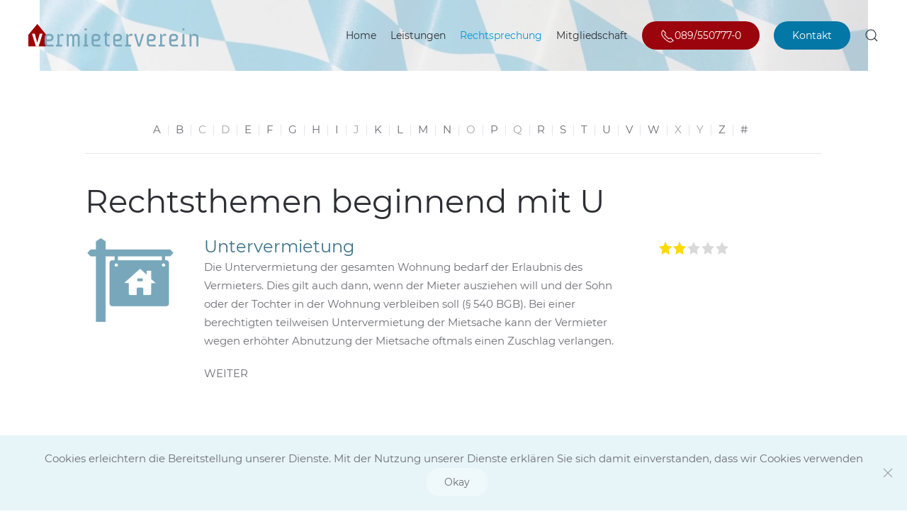

--- FILE ---
content_type: text/html; charset=utf-8
request_url: https://vermieterverein-muenchen.de/rechtsprechung/alphaindex/u
body_size: 3813
content:
<!DOCTYPE html>
<html lang="de-de" dir="ltr" vocab="http://schema.org/">
    <head>
        <meta http-equiv="X-UA-Compatible" content="IE=edge">
        <meta name="viewport" content="width=device-width, initial-scale=1">
        <link rel="shortcut icon" href="/images/vermieterverein-favicon.png">
        <link rel="apple-touch-icon-precomposed" href="/images/vermieterverein-itouch.png">
        <meta charset="utf-8" />
	<base href="https://vermieterverein-muenchen.de/rechtsprechung/alphaindex/u" />
	<meta name="generator" content="Joomla! - Open Source Content Management" />
	<title>Mietrecht Rechtsprechungslexikon</title>
	<link href="/favicon.ico" rel="shortcut icon" type="image/vnd.microsoft.icon" />
	<link href="https://vermieterverein-muenchen.de/component/search/?Itemid=125&amp;task=alphaindex&amp;alpha_char=u&amp;app_id=6&amp;format=opensearch" rel="search" title="Suchen Vermieterverein für München und Umgebung" type="application/opensearchdescription+xml" />
	<link href="/media/zoo/assets/css/uikit3-zoo.css?ver=20190607" rel="stylesheet" />
	<link href="/media/zoo/applications/cookbook/templates/uikit3/elements/rating/assets/css/rating.css?ver=20190607" rel="stylesheet" />
	<link href="/templates/yootheme/css/theme.9.css?v=1581610826" rel="stylesheet" id="theme-style-css" />
	<script src="/media/jui/js/jquery.min.js?d6400675eacda45e1d4bc4a96d6e347c"></script>
	<script src="/media/jui/js/jquery-noconflict.js?d6400675eacda45e1d4bc4a96d6e347c"></script>
	<script src="/media/jui/js/jquery-migrate.min.js?d6400675eacda45e1d4bc4a96d6e347c"></script>
	<script src="/media/zoo/assets/js/responsive.js?ver=20190607"></script>
	<script src="/components/com_zoo/assets/js/default.js?ver=20190607"></script>
	<script src="/media/zoo/elements/rating/assets/js/rating.js?ver=20190607"></script>
	<script src="/templates/yootheme/cache/scripts-4376a560.js?v=1.22.8"></script>
	<script src="/templates/yootheme/vendor/yootheme/theme-cookie/app/cookie.min.js?v=1.22.8" defer></script>
	<script>
document.addEventListener('DOMContentLoaded', function() {
Array.prototype.slice.call(document.querySelectorAll('a span[id^="cloak"]')).forEach(function(span) {
    span.innerText = span.textContent;
});
});
	</script>

    </head>
    <body class="">

                <div class="tm-page-container uk-clearfix uk-background-norepeat uk-background-contain uk-background-top-center uk-position-relative" data-src="/templates/yootheme/cache/bayern-ca834a52.webp" data-srcset="/templates/yootheme/cache/bayern-a753620c.webp 768w, /templates/yootheme/cache/bayern-511671a0.webp 1024w, /templates/yootheme/cache/bayern-6fb2bd17.webp 1366w, /templates/yootheme/cache/bayern-d24fb59b.webp 1600w, /templates/yootheme/cache/bayern-ca834a52.webp 1620w" data-sizes="(min-width: 1620px) 1620px" uk-img style="background-color: #FFFFFF;">

            
                        <div class="uk-position-cover" class="uk-position-cover" style="background-color: rgba(255, 255, 255, 0.7);"></div>
            
        
                
<div class="tm-header-mobile uk-hidden@m">


    <div class="uk-navbar-container">
        <nav uk-navbar>

                        <div class="uk-navbar-left">

                
                                <a class="uk-navbar-toggle" href="#tm-mobile" uk-toggle>
                    <div uk-navbar-toggle-icon></div>
                                    </a>
                
                
            </div>
            
                        <div class="uk-navbar-center">
                <a class="uk-navbar-item uk-logo" href="https://vermieterverein-muenchen.de">
                    <img alt="Vermieterverein" width="196" src="/images/vermieterverein-logo.svg">                </a>
            </div>
            
            
        </nav>
    </div>

    

<div id="tm-mobile" uk-offcanvas mode="push" overlay>
    <div class="uk-offcanvas-bar">

        <button class="uk-offcanvas-close" type="button" uk-close></button>

        
            
<div class="uk-child-width-1-1" uk-grid>    <div>
<div class="uk-panel" id="module-0">

    
    
<ul class="uk-nav uk-nav-primary">
    
	<li><a href="/">Home</a></li>
	<li><a href="/leistungen">Leistungen</a></li>
	<li class="uk-active"><a href="/rechtsprechung">Rechtsprechung</a></li>
	<li class="uk-parent"><a href="/mitgliedschaft">Mitgliedschaft</a>
	<ul class="uk-nav-sub">

		<li><a href="/mitgliedschaft/beitragsordnung">Beitragsordnung</a></li>
		<li><a href="/mitgliedschaft/satzung">Satzung</a></li>
		<li><a href="/mitgliedschaft/beitrittserklaerung">Beitrittserklärung</a></li>
		<li><a href="/mitgliedschaft/downloads">Downloads</a></li></ul></li></ul>

</div>
</div>    <div>
<div class="uk-panel" id="module-95">

    
    
<div class="uk-panel custom" ><a class="uk-button uk-button-danger" href="tel:0049895507770"><span class="uk-icon" uk-icon="receiver"></span>089/550777-0</a></div>

</div>
</div>    <div>
<div class="uk-panel" id="module-113">

    
    
<div class="uk-panel custom" ><a class="uk-button uk-button-primary" href="/kontakt">Kontakt</a></div>

</div>
</div>    <div>
<div class="uk-panel" id="module-tm-2">

    
    

    <form id="search-tm-2" action="/rechtsprechung" method="post" role="search" class="uk-search uk-search-default">
<span uk-search-icon></span>
<input name="searchword" placeholder="Suchen" type="search" class="uk-search-input">
<input type="hidden" name="task" value="search">
<input type="hidden" name="option" value="com_search">
<input type="hidden" name="Itemid" value="125">
</form>






</div>
</div></div>

            
    </div>
</div>

</div>


<div class="tm-header uk-visible@m tm-header-transparent" uk-header>



        <div uk-sticky media="@m" show-on-up animation="uk-animation-slide-top" cls-active="uk-navbar-sticky" sel-target=".uk-navbar-container" cls-inactive="uk-navbar-transparent uk-dark" top="300">
    
        <div class="uk-navbar-container">

            <div class="uk-container tm-page-width">
                <nav class="uk-navbar" uk-navbar="{&quot;align&quot;:&quot;left&quot;,&quot;boundary&quot;:&quot;!.uk-navbar-container&quot;}">

                                        <div class="uk-navbar-left">

                                                    
<a href="https://vermieterverein-muenchen.de" class="uk-navbar-item uk-logo">
    <img alt="Vermieterverein" width="240" src="/images/vermieterverein-logo.svg"></a>
                        
                        
                    </div>
                    
                    
                                        <div class="uk-navbar-right">

                                                    
<ul class="uk-navbar-nav">
    
	<li><a href="/">Home</a></li>
	<li><a href="/leistungen">Leistungen</a></li>
	<li class="uk-active"><a href="/rechtsprechung">Rechtsprechung</a></li>
	<li class="uk-parent"><a href="/mitgliedschaft">Mitgliedschaft</a>
	<div class="uk-navbar-dropdown"><div class="uk-navbar-dropdown-grid uk-child-width-1-1" uk-grid><div><ul class="uk-nav uk-navbar-dropdown-nav">

		<li><a href="/mitgliedschaft/beitragsordnung">Beitragsordnung</a></li>
		<li><a href="/mitgliedschaft/satzung">Satzung</a></li>
		<li><a href="/mitgliedschaft/beitrittserklaerung">Beitrittserklärung</a></li>
		<li><a href="/mitgliedschaft/downloads">Downloads</a></li></ul></div></div></div></li></ul>

<div class="uk-navbar-item" id="module-112">

    
    
<div class="uk-panel custom" ><a class="uk-button uk-button-danger" href="tel:0049895507770"><span class="uk-icon" uk-icon="receiver"></span>089/550777-0</a></div>

</div>

<div class="uk-navbar-item" id="module-94">

    
    
<div class="uk-panel custom" ><a class="uk-button uk-button-secondary" href="/kontakt">Kontakt</a></div>

</div>

<div class="uk-navbar-toggle" id="module-tm-1">

    
    

    <a href="#search-tm-1-modal" uk-search-icon uk-toggle></a>

    <div id="search-tm-1-modal" class="uk-modal-full" uk-modal>
        <div class="uk-modal-dialog uk-flex uk-flex-center uk-flex-middle" uk-height-viewport>
            <button class="uk-modal-close-full" type="button" uk-close></button>
            <div class="uk-search uk-search-large">
                <form id="search-tm-1" action="/rechtsprechung" method="post" role="search" class="uk-search uk-search-large">
<input name="searchword" placeholder="Suchen" type="search" class="uk-search-input uk-text-center" autofocus>
<input type="hidden" name="task" value="search">
<input type="hidden" name="option" value="com_search">
<input type="hidden" name="Itemid" value="125">
</form>            </div>
        </div>
    </div>







</div>

                        
                        

                    </div>
                    
                </nav>
            </div>

        </div>

        </div>
    




</div>
        
        <div class="tm-page uk-margin-auto">

            
            

            
            <div id="tm-main"  class="tm-main uk-section uk-section-default" uk-height-viewport="expand: true">
                <div class="uk-container">

                    
                            
            
            <div id="system-message-container" data-messages="[]">
</div>

            
<div class="yoo-zoo cookbook-uikit3 cookbook-uikit3-alphaindex">

			
<ul class="zoo-alphaindex uk-subnav uk-subnav-divider uk-flex-center">
	<li><a href="/rechtsprechung/alphaindex/a" title="a">a</a></li><li><a href="/rechtsprechung/alphaindex/b" title="b">b</a></li><li class='uk-disabled'><a href="#" title="c">c</a></li><li class='uk-disabled'><a href="#" title="d">d</a></li><li><a href="/rechtsprechung/alphaindex/e" title="e">e</a></li><li><a href="/rechtsprechung/alphaindex/f" title="f">f</a></li><li><a href="/rechtsprechung/alphaindex/g" title="g">g</a></li><li><a href="/rechtsprechung/alphaindex/h" title="h">h</a></li><li><a href="/rechtsprechung/alphaindex/i" title="i">i</a></li><li class='uk-disabled'><a href="#" title="j">j</a></li><li><a href="/rechtsprechung/alphaindex/k" title="k">k</a></li><li><a href="/rechtsprechung/alphaindex/l" title="l">l</a></li><li><a href="/rechtsprechung/alphaindex/m" title="m">m</a></li><li><a href="/rechtsprechung/alphaindex/n" title="n">n</a></li><li class='uk-disabled'><a href="#" title="o">o</a></li><li><a href="/rechtsprechung/alphaindex/p" title="p">p</a></li><li class='uk-disabled'><a href="#" title="q">q</a></li><li><a href="/rechtsprechung/alphaindex/r" title="r">r</a></li><li><a href="/rechtsprechung/alphaindex/s" title="s">s</a></li><li><a href="/rechtsprechung/alphaindex/t" title="t">t</a></li><li><a href="/rechtsprechung/alphaindex/u" title="u">u</a></li><li><a href="/rechtsprechung/alphaindex/v" title="v">v</a></li><li><a href="/rechtsprechung/alphaindex/w" title="w">w</a></li><li class='uk-disabled'><a href="#" title="x">x</a></li><li class='uk-disabled'><a href="#" title="y">y</a></li><li><a href="/rechtsprechung/alphaindex/z" title="z">z</a></li><li><a href="/rechtsprechung/alphaindex/other" title="#">#</a></li></ul>

<hr>
	
		<h1 class="uk-h1 uk-text-left">Rechtsthemen beginnend mit U</h1>
	
	
	

<div class="uk-grid uk-grid-divider" uk-grid uk-match-height><div class="uk-width-1-1@m">
<div class="uk-grid" uk-grid>
	
<div class="uk-width-3-4@m">
		<div class="uk-align-left@m">
		 
	<a href="/rechtsprechung/item/untervermietung"   title="Untervermietung"  ><img src="https://vermieterverein-muenchen.de/media/zoo/images/untervermietung-ico_b85eb3eb7750f54d0f042bf14be8394b.png" title="Untervermietung" alt="Untervermietung" width="128" height="128" /></a>
 	</div>
	
	<div class="uk-overflow-hidden">

		<h2 class="uk-h3 uk-margin-remove">
		 <a title="Untervermietung" href="/rechtsprechung/item/untervermietung">Untervermietung</a> 	</h2>
	
			 Die Untervermietung der gesamten Wohnung bedarf der Erlaubnis des Vermieters. Dies gilt auch dann, wenn der Mieter ausziehen will und der Sohn oder der Tochter in der Wohnung verbleiben soll (§ 540 BGB).

Bei einer berechtigten teilweisen Untervermietung der Mietsache kann der Vermieter wegen erhöhter Abnutzung der Mietsache oftmals einen Zuschlag verlangen.
 	
		<ul class="uk-subnav uk-subnav-divider">
		
<li class="element element-itemlink">
	 <a href="/rechtsprechung/item/untervermietung">Weiter</a></li>	</ul>
	
	</div>

</div>

<div class="uk-width-1-4@m">
		<ul class="uk-list">
		
<li class="element element-rating">
	<div id="3194f2e2-b29e-4a6b-8555-17c58b42ed6c-696f0c866e134" class="yoo-zoo rating">

	<div class="rating-container star5">
		<div class="previous-rating" style="width: 40%;"></div>

			</div>

	
	
</div>
</li>
	</ul>
	</div>
</div>
</div></div>


</div>


            
                        
                </div>
            </div>
            
            

            <!-- Builder #footer -->
<div class="uk-section-secondary uk-section uk-section-small" uk-scrollspy="target: [uk-scrollspy-class]; cls: uk-animation-slide-left-small; delay: false;">
    
        
        
        
            
            <div class="uk-container"><div class="uk-grid-margin-small uk-container"><div class="uk-grid-small" uk-grid>
<div class="uk-grid-item-match uk-flex-middle uk-width-expand">
    
        
            
                        <div class="uk-panel uk-width-1-1">            
                
<div uk-scrollspy-class>
    <ul class="uk-margin-remove-bottom uk-subnav  uk-subnav-divider" uk-margin>        <li class="el-item">
    <a class="el-link" href="/impressum">Impressum</a></li>
        <li class="el-item">
    <a class="el-link" href="/datenschutzerklaerung">Datenschutz</a></li>
        <li class="el-item">
    <a class="el-link" href="https://vermieterverein-muenchen.de/widerrufsbelehrung">Widerrufsbelehrung</a></li>
        <li class="el-item">
    <a class="el-link" href="/kontakt">Kontakt</a></li>
        </ul>

</div>
<div class="uk-text-small uk-margin" uk-scrollspy-class>&copy; 2019 | Vermieter- und Wohnungseigentümerverein in München und Umgebung e.V | Design by <a href="http://www.cancreation.com">CanCeation</a></div>
                        </div>
            
        
    
</div>

<div class="uk-grid-item-match uk-flex-middle uk-width-auto">
    
        
            
                        <div class="uk-panel uk-width-1-1">            
                <div class="uk-margin-medium uk-text-right" uk-scrollspy-class><a href="#" title="#" uk-totop uk-scroll></a></div>
                        </div>
            
        
    
</div>
</div></div></div>
            
        
    
</div>

        </div>

                </div>
        
        

    </body>
</html>


--- FILE ---
content_type: image/svg+xml
request_url: https://vermieterverein-muenchen.de/images/vermieterverein-logo.svg
body_size: 8061
content:
<svg xmlns="http://www.w3.org/2000/svg" width="353.17" height="47.39" viewBox="0 0 353.17 47.39"><title>vermieterverein-logo</title><g style="isolation:isolate"><path d="M39.67,24.68,22.24,3.25a.61.61,0,0,0-1,0L3.7,24.68A3.39,3.39,0,0,0,3,26.39V49.21a.79.79,0,0,0,.7.85H39.78a.79.79,0,0,0,.7-.85V26.39A3.81,3.81,0,0,0,39.67,24.68Z" transform="translate(-3 -3.01)" fill="#9d0000" fill-rule="evenodd"/></g><path d="M32.4,23.11,24.25,50.4H18.79L10.56,23.11h5.71l5.21,19.06,5.25-19.06Z" transform="translate(-3 -3.01)" fill="#fff"/><path d="M55.32,31.21a10.08,10.08,0,0,1-1,3.88,7.27,7.27,0,0,1-.93,1.43,6.44,6.44,0,0,1-1.38,1.26,6.87,6.87,0,0,1-1.93.89,9.2,9.2,0,0,1-2.59.33H41v3.66a4.48,4.48,0,0,0,.45,1.82,5,5,0,0,0,.45.68,2.68,2.68,0,0,0,.66.59,3.82,3.82,0,0,0,.91.42,4,4,0,0,0,1.21.17H55.32V50.4H44.71a10.31,10.31,0,0,1-3.89-1,7.58,7.58,0,0,1-1.43-.93,6.52,6.52,0,0,1-1.26-1.39,6.88,6.88,0,0,1-.89-1.91,9,9,0,0,1-.33-2.55V31.21a10,10,0,0,1,1-3.86,7,7,0,0,1,.93-1.43,6.08,6.08,0,0,1,1.39-1.21,7.29,7.29,0,0,1,1.95-.87,9,9,0,0,1,2.56-.33h2.82a10.33,10.33,0,0,1,3.91,1,7.16,7.16,0,0,1,1.43.91,6.12,6.12,0,0,1,1.25,1.37A7.15,7.15,0,0,1,55,28.67,8.75,8.75,0,0,1,55.32,31.21Zm-7.79,3.7a4.54,4.54,0,0,0,1.85-.45,3.83,3.83,0,0,0,1.26-1.11,3.47,3.47,0,0,0,.57-2.14,3.38,3.38,0,0,0-.57-2.11A3.58,3.58,0,0,0,49.38,28a4.71,4.71,0,0,0-1.85-.46H44.71a4.66,4.66,0,0,0-1.83.46,3.69,3.69,0,0,0-1.27,1.07A3.31,3.31,0,0,0,41,31.21v3.7Z" transform="translate(-3 -3.01)" fill="#78a7bb"/><path d="M67.38,46.34H73.1V50.4H60.48V46.34h2.84V23.51h1.62l4.09,4a8.58,8.58,0,0,1,.26-2,4.57,4.57,0,0,1,.24-.74,2.87,2.87,0,0,1,.34-.65,1.7,1.7,0,0,1,.48-.45,1.3,1.3,0,0,1,.66-.17h4.9v4.06H71a4.6,4.6,0,0,0-1.8.46A3.58,3.58,0,0,0,68,29.1a3.38,3.38,0,0,0-.57,2.11Z" transform="translate(-3 -3.01)" fill="#78a7bb"/><path d="M102.06,23.51a9,9,0,0,1,2.56.33,7.15,7.15,0,0,1,1.91.87,6,6,0,0,1,1.37,1.21,6.94,6.94,0,0,1,.92,1.43,9.84,9.84,0,0,1,1,3.86V50.4h-4.06V31.21a4.49,4.49,0,0,0-.46-1.83,3.91,3.91,0,0,0-5.32-1.25,3.76,3.76,0,0,0-1.1,1.25,4.66,4.66,0,0,0-.46,1.83V50.4H94.27V31.21a3.44,3.44,0,0,0-.56-2.11A3.52,3.52,0,0,0,92.47,28a4.7,4.7,0,0,0-1.83-.46,3.58,3.58,0,0,0-2.15.56,3.76,3.76,0,0,0-1.1,1.25,4.49,4.49,0,0,0-.46,1.83V50.4h-4V23.51h1.65l4.07,4a6.64,6.64,0,0,1,.31-2.32,3.7,3.7,0,0,1,.7-1.18,1.66,1.66,0,0,1,1-.51,6.16,6.16,0,0,1,2.41.42,6.46,6.46,0,0,1,1.66,1,4.84,4.84,0,0,1,1,1.18c.25.41.43.74.55,1a9.9,9.9,0,0,1,1.6-1.8,9.45,9.45,0,0,1,1.82-1.22A4.93,4.93,0,0,1,102.06,23.51Z" transform="translate(-3 -3.01)" fill="#78a7bb"/><path d="M127.05,46.34V50.4h-9.78V46.34h2.84V23.51h4.12V46.34Zm-2.82-30.17h-4.12V12.09h4.12Z" transform="translate(-3 -3.01)" fill="#78a7bb"/><path d="M152.66,31.21a10.08,10.08,0,0,1-1,3.88,7.27,7.27,0,0,1-.93,1.43,6.44,6.44,0,0,1-1.38,1.26,6.87,6.87,0,0,1-1.93.89,9.2,9.2,0,0,1-2.59.33h-6.5v3.66a4.33,4.33,0,0,0,.46,1.82,4.1,4.1,0,0,0,.44.68,2.68,2.68,0,0,0,.66.59,3.82,3.82,0,0,0,.91.42,4,4,0,0,0,1.21.17h10.61V50.4H142.05a10.21,10.21,0,0,1-3.88-1,7.34,7.34,0,0,1-1.44-.93,6.52,6.52,0,0,1-1.26-1.39,6.59,6.59,0,0,1-.88-1.91,8.6,8.6,0,0,1-.34-2.55V31.21a10,10,0,0,1,1-3.86,7,7,0,0,1,.93-1.43,6.08,6.08,0,0,1,1.39-1.21,7.29,7.29,0,0,1,2-.87,9,9,0,0,1,2.56-.33h2.82a10.33,10.33,0,0,1,3.91,1,7.16,7.16,0,0,1,1.43.91,6.12,6.12,0,0,1,1.25,1.37,7.15,7.15,0,0,1,.87,1.91A8.75,8.75,0,0,1,152.66,31.21Zm-7.79,3.7a4.54,4.54,0,0,0,1.85-.45A3.83,3.83,0,0,0,148,33.35a3.47,3.47,0,0,0,.57-2.14A3.38,3.38,0,0,0,148,29.1,3.58,3.58,0,0,0,146.72,28a4.71,4.71,0,0,0-1.85-.46h-2.82a4.66,4.66,0,0,0-1.83.46A3.69,3.69,0,0,0,139,29.1a3.31,3.31,0,0,0-.58,2.11v3.7Z" transform="translate(-3 -3.01)" fill="#78a7bb"/><path d="M166,27.57V42.66a4.2,4.2,0,0,0,.48,1.82,3.88,3.88,0,0,0,1.12,1.27,3.44,3.44,0,0,0,2.15.59h2V50.4h-2a10.32,10.32,0,0,1-3.91-1,7.27,7.27,0,0,1-1.43-.93,6.26,6.26,0,0,1-1.26-1.39,6.88,6.88,0,0,1-.89-1.91,9,9,0,0,1-.33-2.55V27.57h-2.79v-.68c1.1-1.58,2.16-3.09,3.17-4.55l3.18-4.54H166v5.71h5.71v4.06Z" transform="translate(-3 -3.01)" fill="#78a7bb"/><path d="M197.58,31.21a10.27,10.27,0,0,1-1,3.88,7.27,7.27,0,0,1-.93,1.43,6.44,6.44,0,0,1-1.38,1.26,6.87,6.87,0,0,1-1.93.89,9.16,9.16,0,0,1-2.59.33h-6.5v3.66a4.49,4.49,0,0,0,.46,1.82,4.87,4.87,0,0,0,.44.68,2.68,2.68,0,0,0,.66.59,3.72,3.72,0,0,0,.92.42,3.9,3.9,0,0,0,1.2.17h10.62V50.4H187a10.21,10.21,0,0,1-3.88-1,7.64,7.64,0,0,1-1.44-.93,6.48,6.48,0,0,1-1.25-1.39,6.6,6.6,0,0,1-.89-1.91,9,9,0,0,1-.33-2.55V31.21a9.84,9.84,0,0,1,1-3.86,7,7,0,0,1,.93-1.43,5.93,5.93,0,0,1,1.4-1.21,7.08,7.08,0,0,1,1.94-.87,9,9,0,0,1,2.56-.33h2.82a10.28,10.28,0,0,1,3.91,1,7.52,7.52,0,0,1,1.44.91,6.32,6.32,0,0,1,1.24,1.37,7.49,7.49,0,0,1,.88,1.91A9.1,9.1,0,0,1,197.58,31.21Zm-7.8,3.7a4.54,4.54,0,0,0,1.85-.45,3.83,3.83,0,0,0,1.26-1.11,3.47,3.47,0,0,0,.57-2.14,3.38,3.38,0,0,0-.57-2.11A3.58,3.58,0,0,0,191.63,28a4.71,4.71,0,0,0-1.85-.46H187a4.7,4.7,0,0,0-1.83.46,3.78,3.78,0,0,0-1.27,1.07,3.31,3.31,0,0,0-.58,2.11v3.7Z" transform="translate(-3 -3.01)" fill="#78a7bb"/><path d="M210.67,46.34h5.72V50.4H203.77V46.34h2.84V23.51h1.63l4.09,4a8.61,8.61,0,0,1,.25-2c.07-.26.15-.5.24-.74a3.33,3.33,0,0,1,.34-.65,1.61,1.61,0,0,1,.49-.45,1.24,1.24,0,0,1,.66-.17h4.9v4.06h-4.9a4.7,4.7,0,0,0-1.81.46,3.64,3.64,0,0,0-1.25,1.07,3.38,3.38,0,0,0-.58,2.11Z" transform="translate(-3 -3.01)" fill="#78a7bb"/><path d="M243.22,23.51,235.17,50.4h-4.51l-8.13-26.89h4.32l6,22.17L239,23.51Z" transform="translate(-3 -3.01)" fill="#78a7bb"/><path d="M267.57,31.21a10.08,10.08,0,0,1-1,3.88,7.27,7.27,0,0,1-.93,1.43,6.44,6.44,0,0,1-1.38,1.26,7,7,0,0,1-1.93.89,9.2,9.2,0,0,1-2.59.33h-6.5v3.66a4.48,4.48,0,0,0,.45,1.82,5,5,0,0,0,.45.68,2.68,2.68,0,0,0,.66.59,3.82,3.82,0,0,0,.91.42,4,4,0,0,0,1.21.17h10.61V50.4H257a10.27,10.27,0,0,1-3.89-1,7.27,7.27,0,0,1-1.43-.93,6.26,6.26,0,0,1-1.26-1.39,6.88,6.88,0,0,1-.89-1.91,9,9,0,0,1-.33-2.55V31.21a10,10,0,0,1,1-3.86,6.94,6.94,0,0,1,.92-1.43,6.36,6.36,0,0,1,1.4-1.21,7.36,7.36,0,0,1,1.94-.87,9.11,9.11,0,0,1,2.57-.33h2.82a10.33,10.33,0,0,1,3.91,1,7.16,7.16,0,0,1,1.43.91,6.12,6.12,0,0,1,1.25,1.37,7.15,7.15,0,0,1,.87,1.91A8.75,8.75,0,0,1,267.57,31.21Zm-7.79,3.7a4.54,4.54,0,0,0,1.85-.45,3.83,3.83,0,0,0,1.26-1.11,3.47,3.47,0,0,0,.57-2.14,3.38,3.38,0,0,0-.57-2.11A3.58,3.58,0,0,0,261.63,28a4.71,4.71,0,0,0-1.85-.46H257a4.66,4.66,0,0,0-1.83.46,3.69,3.69,0,0,0-1.27,1.07,3.31,3.31,0,0,0-.58,2.11v3.7Z" transform="translate(-3 -3.01)" fill="#78a7bb"/><path d="M280.67,46.34h5.71V50.4H273.76V46.34h2.85V23.51h1.62l4.09,4a8.58,8.58,0,0,1,.26-2,4.57,4.57,0,0,1,.24-.74,2.87,2.87,0,0,1,.34-.65,1.7,1.7,0,0,1,.48-.45,1.3,1.3,0,0,1,.66-.17h4.9v4.06h-4.9a4.6,4.6,0,0,0-1.8.46,3.58,3.58,0,0,0-1.26,1.07,3.38,3.38,0,0,0-.57,2.11Z" transform="translate(-3 -3.01)" fill="#78a7bb"/><path d="M314.06,31.21a10.27,10.27,0,0,1-1,3.88,6.79,6.79,0,0,1-.92,1.43,6.49,6.49,0,0,1-1.39,1.26,6.75,6.75,0,0,1-1.93.89,9.16,9.16,0,0,1-2.59.33h-6.5v3.66a4.65,4.65,0,0,0,.46,1.82,6,6,0,0,0,.44.68,2.68,2.68,0,0,0,.66.59,3.89,3.89,0,0,0,.92.42,4,4,0,0,0,1.2.17h10.62V50.4H303.44a10.26,10.26,0,0,1-3.88-1,7.27,7.27,0,0,1-1.43-.93,6.26,6.26,0,0,1-1.26-1.39,6.88,6.88,0,0,1-.89-1.91,9,9,0,0,1-.33-2.55V31.21a10,10,0,0,1,1-3.86,7,7,0,0,1,.93-1.43,6.14,6.14,0,0,1,1.4-1.21,7.22,7.22,0,0,1,1.94-.87,9.08,9.08,0,0,1,2.56-.33h2.82a10.28,10.28,0,0,1,3.91,1,7.52,7.52,0,0,1,1.44.91,6.08,6.08,0,0,1,1.24,1.37,6.86,6.86,0,0,1,.88,1.91A8.75,8.75,0,0,1,314.06,31.21Zm-7.8,3.7a4.59,4.59,0,0,0,1.86-.45,3.9,3.9,0,0,0,1.25-1.11,3.47,3.47,0,0,0,.57-2.14,3.38,3.38,0,0,0-.57-2.11A3.64,3.64,0,0,0,308.12,28a4.76,4.76,0,0,0-1.86-.46h-2.82a4.65,4.65,0,0,0-1.82.46,3.69,3.69,0,0,0-1.27,1.07,3.31,3.31,0,0,0-.59,2.11v3.7Z" transform="translate(-3 -3.01)" fill="#78a7bb"/><path d="M330,46.34V50.4h-9.78V46.34h2.84V23.51h4.12V46.34Zm-2.82-30.17h-4.12V12.09h4.12Z" transform="translate(-3 -3.01)" fill="#78a7bb"/><path d="M356.18,50.4h-4.12V31.26a3.45,3.45,0,0,0-.57-2.14A3.83,3.83,0,0,0,350.21,28a4.9,4.9,0,0,0-1.85-.46h-2.8a3.41,3.41,0,0,0-2.14.58,3.9,3.9,0,0,0-1.11,1.25,4.55,4.55,0,0,0-.45,1.86V50.4h-4.09V23.51h1.7l4,4.06a6.8,6.8,0,0,1,.32-2.34,3.22,3.22,0,0,1,.72-1.21,1.66,1.66,0,0,1,1-.51h2.8a9.65,9.65,0,0,1,3.91.92,7.39,7.39,0,0,1,1.43.9A6,6,0,0,1,355,26.67a6.88,6.88,0,0,1,.89,1.89,8.84,8.84,0,0,1,.33,2.54Z" transform="translate(-3 -3.01)" fill="#78a7bb"/></svg>